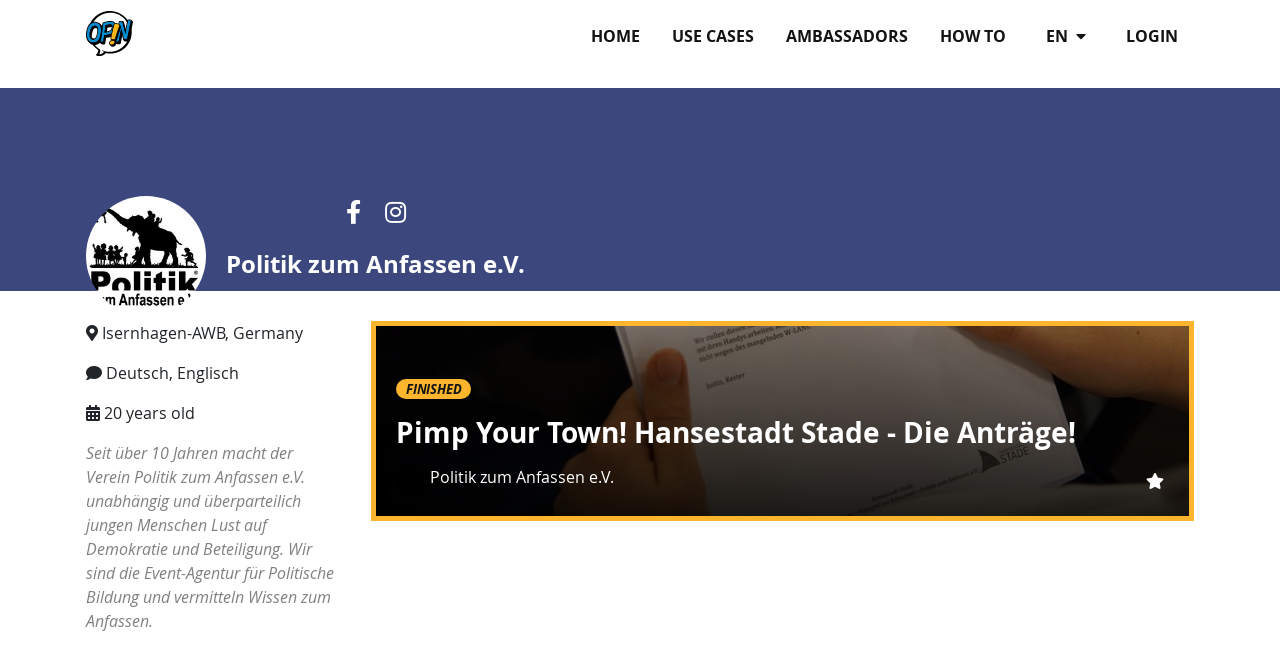

--- FILE ---
content_type: text/html; charset=utf-8
request_url: https://opin.me/en/profile/Politik%20zum%20Anfassen%20e.V./
body_size: 3112
content:




<!DOCTYPE html>
<!--[if lt IE 7]>      <html class="no-js lt-ie9 lt-ie8 lt-ie7" lang="en"> <![endif]-->
<!--[if IE 7]>         <html class="no-js lt-ie9 lt-ie8" lang="en"> <![endif]-->
<!--[if IE 8]>         <html class="no-js lt-ie9" lang="en"> <![endif]-->
<!--[if gt IE 8]><!--> <html class="no-js" lang="en"> <!--<![endif]-->
    <head>
        <meta charset="utf-8" />
        <meta http-equiv="X-UA-Compatible" content="IE=edge" />
        <title>Politik zum Anfassen e.V. | Opin.me</title>
        <meta name="description" content="" />
        
        <meta name="viewport" content="width=device-width, initial-scale=1" />
        
        <meta name="apple-mobile-web-app-title" content="Opin.me">
        <meta name="application-name" content="Opin.me">
        <meta name="theme-color" content="#ffffff">
        <link rel="apple-touch-icon" sizes="180x180" href="/static/icons/apple-touch-icon.png">
        <link rel="icon" type="image/png" href="/static/icons/favicon-32x32.png" sizes="32x32">
        <link rel="icon" type="image/png" href="/static/icons/favicon-16x16.png" sizes="16x16">
        <link rel="manifest" href="/static/icons/manifest.json">
        <link rel="shortcut icon" href="/static/icons/favicon.ico">

        
            
        

        <link rel="stylesheet" href="/static/adhocracy4.0e45023590cc.css">

        
        <script type="text/javascript" src="/en/jsi18n/"></script>
        <script type="text/javascript" src="/static/adhocracy4.5829849a4e40.js"></script>
        <script>window.CKEDITOR_BASEPATH = '/static/ckeditor/ckeditor/';</script>
    </head>

    <body class="">
        

        
        



<nav class="navbar navbar-expand-sm navbar-light fixed-top main-menu">
    <div class="container">

        <div class="navbar__mobile">
            <div class="navbar-brand">
                <a href="/en/">
                    <img
                      class="navbar-brand-logo"
                      alt="Opin"
                      src="/static/images/logo.27c1ca724c77.svg"
                      >
                </a>
            </div>

            <button
              class="btn navbar-toggler ms-auto"
              type="button"
              data-bs-toggle="collapse"
              data-bs-target="#navbar-collapse"
              aria-controls="navbar-collapse"
              aria-expanded="false"
              aria-label="Toggle navigation">
              <i class="fas fa-bars"></i>
            </button>

        </div>

        <div class="collapse navbar-collapse navbar-nav navbar-right ms-sm-auto" id="navbar-collapse">

            <ul class="navbar-nav ms-sm-auto">
              

<ul class="nav navbar-nav navbar-right ms-sm-auto user-indicator order-sm-2" id="user-indicator">
    
    <li class="nav-item">
        <a href="/en/accounts/login/?next=/en/profile/Politik%2520zum%2520Anfassen%2520e.V./" class="nav-link px-3">login</a>
    </li>
    
</ul>


              <li class="nav-item dropdown order-sm-1 px-3" id="language-selector"">
                <a class="nav-link dropdown-toggle" href="#" id="navbarDropdown" role="button" data-bs-toggle="dropdown" aria-haspopup="true" aria-expanded="false">
                    en
                    <i class="fa fa-caret-down ps-1" aria-hidden="true"></i>
                </a>
                <div class="dropdown-menu" aria-labelledby="navbarDropdown">
                  
                  
                      
                  
                      
                          <a class="dropdown-item" href="/de/profile/Politik%20zum%20Anfassen%20e.V./">de</a>
                      
                  
                      
                          <a class="dropdown-item" href="/it/profile/Politik%20zum%20Anfassen%20e.V./">it</a>
                      
                  
                      
                          <a class="dropdown-item" href="/fr/profile/Politik%20zum%20Anfassen%20e.V./">fr</a>
                      
                  
                      
                          <a class="dropdown-item" href="/sv/profile/Politik%20zum%20Anfassen%20e.V./">sv</a>
                      
                  
                      
                          <a class="dropdown-item" href="/sl/profile/Politik%20zum%20Anfassen%20e.V./">sl</a>
                      
                  
                      
                          <a class="dropdown-item" href="/da/profile/Politik%20zum%20Anfassen%20e.V./">da</a>
                      
                  
                      
                          <a class="dropdown-item" href="/el/profile/Politik%20zum%20Anfassen%20e.V./">el</a>
                      
                  
                      
                          <a class="dropdown-item" href="/ka/profile/Politik%20zum%20Anfassen%20e.V./">ka</a>
                      
                  
                      
                          <a class="dropdown-item" href="/mk/profile/Politik%20zum%20Anfassen%20e.V./">mk</a>
                      
                  
                      
                          <a class="dropdown-item" href="/bg/profile/Politik%20zum%20Anfassen%20e.V./">bg</a>
                      
                  
                </div>
              </li>
              
              <li class="nav-item"><a href="/en/" class="nav-link px-3 ">Home</a></li>
              
              <li class="nav-item"><a href="/en/use-cases/" class="nav-link px-3 ">Use Cases</a></li>
              
              <li class="nav-item"><a href="/en/our-opin-ambassadors/" class="nav-link px-3 ">Ambassadors</a></li>
              
              <li class="nav-item"><a href="/en/help/" class="nav-link px-3 ">How to</a></li>
              
            </ul>
        </div>
    </div>
</nav>

        

        

        

        <div>
            
    <header class="herounit herounit-profile herounit-sm herounit-purple">
        <div class="container slider-xs">
            <div class="herounit-header">
                    <span class="circled circled-lg"
                          style="background-image: url(https://opin-media.liqd.net/users/images/Logo_PzA_klein_beschnitten.png.200x200_q85_crop-scale.jpg);"></span>
                <div class="herounit-description">
                    
                        <ul class="herounit-links">
                            
                                <li><a href="https://www.facebook.com/Politik zum Anfassen e.V." target="_blank"><i class="fab fa-facebook-f"></i></a></li>
                            
                            
                            
                                <li><a href="https://www.instagram.com/politikzumanfassen" target="_blank"><i class="fab fa-instagram"></i></a></li>
                            
                        </ul>
                    
                    <h1 class="herounit-title">
                        Politik zum Anfassen e.V.
                    </h1>
                    <div class="d-block d-sm-none herounit-meta">
                        
                            <p>
                                <i class="fas fa-map-marker-alt"></i>
                                Isernhagen-AWB
                                , 
                                Germany
                            </p>
                        
                        
                            <p><i class="fa fa-comment"></i> Deutsch, Englisch</p>
                        
                        
                            <p><i class="fas fa-calendar-alt"></i> 20 years old</p>
                        
                    </div>
                </div>
            </div>
            
                <div class="d-block d-sm-none">
                    <strong>Bio</strong>
                    <p class="bio">Seit über 10 Jahren macht der Verein Politik zum Anfassen e.V. unabhängig und überparteilich jungen Menschen Lust auf Demokratie und Beteiligung. Wir sind die Event-Agentur für Politische Bildung und vermitteln Wissen zum Anfassen.
</p>
                </div>
            
        </div>
    </header>


        <div class="container">
            <div class="row">
                <div class="col-sm-3 d-none d-sm-block">
                    
                        <p>
                            <i class="fas fa-map-marker-alt"></i>
                            Isernhagen-AWB, 
                            Germany
                        </p>
                    
                    
                        <p><i class="fa fa-comment"></i> Deutsch, Englisch</p>
                    
                    
                        <p><i class="fas fa-calendar-alt"></i> 20 years old</p>
                    
                    
                        <p class="bio">Seit über 10 Jahren macht der Verein Politik zum Anfassen e.V. unabhängig und überparteilich jungen Menschen Lust auf Demokratie und Beteiligung. Wir sind die Event-Agentur für Politische Bildung und vermitteln Wissen zum Anfassen.
</p>
                    
                </div>
                <div class="col-sm-9">
                    
                        <div class="teaserlist">
                            
                                

<div class="teaserlist-item finished "
     style="background-image: url(https://opin-media.liqd.net/projects/backgrounds/DSC09511.jpg.880x220_q85_crop-smart.jpg)">
    <div class="teaserlist-body">
        
        <p>
            
            
                <span class="badge badge-finished">finished</span>
            
        </p>
        <h3 class="sans-serif"><a href="/en/projects/pimp-your-town-hansestadt-stade-die-antrage/">Pimp Your Town! Hansestadt Stade - Die Anträge!</a></h3>
        
        <p class="avatar">
            <img src="https://opin-media.liqd.net/organisations/logos/Logo_Politik_zum_Anfassen_eV_2014.png.200x200_q85_crop-scale.png" height="30" width="30" alt=""/>
            <span class="name">Politik zum Anfassen e.V.</span>
        </p>
        <div class="teaserlist-actions">
            
            
            
                <i class="fa fa-star"></i>
            
        </div>
    </div>
</div>

                            
                        </div>
                    
                </div>
            </div>
        </div>

        </div>

        
        



<footer id="footer" class="footer">
    <div class="container">
        <ul class="nav">
            
            <li class="footer-item"><a href="/en/about/">About</a></li>
            
            <li class="footer-item"><a href="/en/contact/">Contact</a></li>
            
            <li class="footer-item"><a href="/en/code-conduct/">Code of conduct</a></li>
            
            <li class="footer-item"><a href="/en/privacy-policy/">Privacy Policy</a></li>
            
            <li class="footer-item"><a href="/en/terms-of-use/">Terms of Use</a></li>
            
            <li class="footer-item"><a href="/en/imprint/">Imprint</a></li>
            
        </ul>
    </div>
    <section class="footer-disclaimer">
        <div class="container">
            <img class="footer-disclaimer-logo" src="/static/images/logo_eu.8e789a66f5dc.jpg" alt="EU logo" />
        </div>
    </section>
</footer>

        


        
            
        

    </body>
</html>


--- FILE ---
content_type: image/svg+xml
request_url: https://opin.me/static/images/logo.27c1ca724c77.svg
body_size: 4994
content:
<?xml version="1.0" encoding="utf-8"?>
<!-- Generator: Adobe Illustrator 19.0.0, SVG Export Plug-In . SVG Version: 6.00 Build 0)  -->
<svg version="1.1" id="Layer_2" xmlns="http://www.w3.org/2000/svg" xmlns:xlink="http://www.w3.org/1999/xlink" x="0px" y="0px"
	 viewBox="146 -86.1 595.3 568.6" style="enable-background:new 146 -86.1 595.3 568.6;" xml:space="preserve">
<style type="text/css">
	.st0{fill:#FFFFFF;}
	.st1{fill:#008DD0;}
	.st2{fill:#FAB718;}
</style>
<g>
	<g>
		<path class="st0" d="M714.5,144c-13.7-82-68.1-152.2-142.6-190.4C530.1-68,482-77.9,434.9-75.1c-82.8,5.1-159,47.9-204.4,116.5
			c-47.6,71.9-54.2,165.1-19,243.4c19,42,49.4,78,86.6,105.3c3.8,2.8,7.9,5.6,11.6,8.1c0,0.5,0,2.3,0,2.8c-0.3,3-0.5,6.1-1,9.1
			c-1,7.1-3.5,16-6.1,21c-3.5,7.6-20.3,25.8-19,28.9c2.3,5.3,7.3,8.6,12.9,10.1c11.9,3.3,25.6,3.5,38,2c26.8-3,50.4-16,67.9-36
			c85.8,17.5,177.5-8.1,239.6-69.6C701,308.1,728.1,225,714.5,144z"/>
	</g>
	<g>
		<path d="M721,141.9c-14.2-85.1-70.9-158-147.9-197.8c-43.3-22.3-93.4-32.4-142.3-29.9C345-80.7,265.7-35.8,218.6,35.1
			c-49.4,74.7-56.2,171.4-19.8,252.5c19.8,43.6,51.2,81,89.9,109.4c4.1,3,8.1,5.6,12.2,8.4c0,0.5,0,2.3,0,2.8
			c-0.3,3.3-0.5,6.3-1,9.4c-1,7.3-3.8,16.5-6.1,21.8c-3.5,7.9-8.1,13.9-14.2,18.2c-1,0.8-2.3,1.5-3.3,2c-3.3,1.8-3.3,6.6-2,9.6
			c2.3,5.6,7.6,8.9,13.4,10.4c12.4,3.5,26.6,3.5,39.3,2.3c27.9-3.3,52.2-16.5,70.4-37.2c89.1,18.2,184.1-8.4,248.7-72.4
			C706.9,312.4,735,226,721,141.9z M684.6,261.2c-26.6,76-91.9,136-170.2,158.3c-40.5,11.4-83.3,12.7-124.8,3.5
			c-0.5-0.3-1.3-0.5-1.8-0.5c-10.9-3.5-26.1-9.6-36.7-17.7c-0.5-0.3-1-0.3-1.5,0c-0.5,0.5-0.5,1,0,1.5c0.3,0.3,9.4,12.7,24.3,23.6
			c-7.9,8.9-17.2,16.2-27.9,21.8c-4.6,2.3-9.6,4.3-14.9,5.8c-2.8,0.8-5.6,1.5-8.4,2c-1.3,0.3-2.8,0.5-4.1,0.8c-0.5,0-0.8,0-1.3,0.3
			c-0.3,0-0.5,0-0.8,0c-1,0-1.8,0.3-2.8,0.3c4.6-7.9,7.9-16.7,9.9-25.1c2.8-12.2,6.1-29.4-3.3-39.5c-3.8-4.1-9.9-6.6-14.7-9.9
			c-2.3-1.5-4.6-3-6.8-4.8c-1-0.8-2.3-1.5-3.3-2.5c-0.3-0.3-2.8-2.3-3-2.3c-8.6-6.8-17-14.4-24.8-22.5c-13.9-14.4-28.4-33.9-38-51.9
			c-41.3-77-37.7-171.4,7.9-245.6c43-69.9,119.8-115.5,201.8-120.3c22.3-1.3,41.3,0,62.3,4.1c5.1,1,9.9,2,14.7,3.3
			c2.5,0.5,4.8,1.3,7.3,2c1.3,0.3,2.3,0.8,3.5,1c0.5,0.3,1,0.3,1,0.3c0.5,0.3,1,0.3,1.5,0.5c9.9,3,19.5,6.8,28.9,11.1
			c2.3,1,4.6,2,6.6,3.3c1,0.5,2.3,1,3.3,1.8c0.3,0,1.3,0.8,1.8,1c4.3,2.3,8.9,4.8,12.9,7.6c4.1,2.5,8.4,5.3,12.2,8.1
			c2,1.3,4.1,2.8,5.8,4.3c1,0.8,2,1.5,3,2.3c0.3,0.3,2.3,1.8,2.8,2c7.6,6.1,14.9,12.7,21.8,19.8c3.5,3.5,6.8,7.1,9.9,10.6
			c0.3,0.3,0.3,0.3,0.3,0.5c0.3,0.3,0.3,0.3,0.5,0.8c0.8,1,1.5,1.8,2.3,2.8c1.8,2.3,3.5,4.3,5.3,6.6c24.8,31.9,41,68.9,47.6,108.9
			C702.6,179.4,698.5,221.4,684.6,261.2z"/>
	</g>
	<g>
		<path d="M720,26.7l-7.9,8.9L711.9,47l-8.6-0.3c-0.5,0-1.5,0-2.5,0c-1.5,0-5.6,0-9.1,3c-2.5,2-4.1,5.1-4.8,9.4L661.5,185
			L633.2,78.4c-0.8-3-4.6-17.7-7.3-25.6c0,0-1.8-4.6-2.8-5.6c-3-3.3-15.2-7.1-15.2-7.1l-1,25.1l-14.4,0.5h-0.8
			c-3.8,0.5-6.8,2.3-8.9,4.6c-1.3,1.3-2,3-2.5,5.1L536.4,303l-21.3-4.1l12.4,26.6c0.3,0.5,1.3,1.8,1.5,2c2.3,2.8,6.6,3.5,15.2,4.1
			c0.8,0,1.5,0,1.8,0l23.3,0.8c0.5,0,1.5,0,2.5,0c1.5,0,5.6,0,9.4-3c2.5-2,4.1-5.1,4.8-9.4l24.6-121.8l18.2,69.1l-15.7-10.9
			l4.6,18.7c4.3,14.9,11.9,23,20.3,23l0,0c0,0,9.4,0.5,10.4,0.5h30.4h1c6.8,0,12.4-4.1,14.4-10.6c0.5-1.3,0.8-2.5,1.3-4.3L741,52.5
			l0.3-1.3c0-1.5,0-4.1-2.5-6.3L720,26.7z"/>
	</g>
	<g>
		<path class="st1" d="M714,33.8c-0.8-1-4.8-1.5-5.6-1.5L686.1,31c0,0-1.5,0-2.5,0c-1.5,0-3.3,1-4.1,1.5c-1,0.8-0.8,3.3-0.8,4.6
			l-32.9,164.1L607.1,54.6c-0.3-1.3-1-2.8-2-3.5c-0.8-0.5-2.5-2.8-4.1-2.8c-0.8,0-1.8,2-2,2l-23.8-0.8c-0.8,0-1.5,2-2.5,3
			c-0.3,0.5-0.5,1-0.8,1.5l0,0l-46.1,238.8c0,1,0,3,1,4.3c0.8,1,2.5,3.3,3.3,3.3l23-1c0,0,0.8,0,1.8,0c1.5,0,2.8-0.3,3.3-0.8
			c1-0.8,1.5-3,1.8-4.1l32.2-160.3L625.8,262c0,0.5,0.8,2.8,1.3,2.8c0.3,0,2.5,1.3,4.3,1.3H662h0.3c0.8,0,4.6-0.3,6.1-6.1
			c0.3,0,45.8-220.6,45.8-220.6C714,38.4,715,34.8,714,33.8z"/>
	</g>
	<g>
		<path d="M684.1,32.3c1,0,1.8,0,1.8,0l22.8,0.8c0.8,0,2.5,0.5,3.5,1.5c1,1,1,3,1,4.3c0,0-44.3,221.1-44.3,221.3
			c-1.5,5.8-5.3,6.1-6.1,6.1h-0.3h-30.6c-1.8,0-4.3-1.3-4.3-1.3c-0.3-0.3-1-2.5-1.3-2.8l-33.7-127.6l-32.2,160.3
			c-0.3,1.3-0.8,3.3-1.8,4.1c-0.8,0.5-1.8,0.8-3.3,0.8c-1,0-1.8,0-1.8,0l-22.8-0.8c-0.8,0-2.5-0.5-3.5-1.5c-1-1-1-3-1-4.3
			l46.1-238.8l0,0c0.3-0.8,0.5-1.3,0.8-1.5c0.8-1,2.5-1.3,3.3-1.5l23-0.8c0.3,0,0.8,0,1.8,0c1.5,0,2.8,0.3,3.3,0.8
			c1,0.8,1.5,3,1.8,4.1l39.8,146.1L679,37.4c0.3-1.3,0.8-3.3,1.8-4.1C681.5,32.5,682.6,32.3,684.1,32.3 M684.1,20.9
			c-1.5,0-6.6,0-10.6,3.5c-2.8,2.3-4.8,5.8-5.6,10.6l-23.6,116.7l-27.1-99.5c-1-4.6-2.8-7.9-5.6-10.1c-4.3-3.5-9.1-3.5-10.6-3.5
			c-1,0-1.8,0-2.5,0l-22.5,0.8h-0.8h-0.8c-3,0.5-7.1,1.8-10.1,5.3c-1.5,1.8-2.5,3.8-3,6.1c0,0.3-0.3,0.5-0.3,0.8l-46.1,238.8
			l-0.3,0.8v0.8c-0.3,4.8,1,8.9,3.5,11.9c3,3.8,7.6,5.1,10.6,5.6h0.5h0.5l22.3,0.8c0.5,0,1.5,0,2.5,0c1.5,0,6.6,0,10.6-3.5
			c2.8-2.3,4.8-5.8,5.6-10.6l22.5-112.2l21,80.3c2,7.3,5.3,9.1,6.6,9.9s5.3,2.8,9.9,2.8h30.4c0.3,0,0.3,0,0.5,0
			c6.1,0,14.2-3.8,17-14.7l0,0c0.3-1,0.5-2,0.8-3c0.3-1.5,0.8-4.1,1.5-7.1c1.3-6.1,3-14.7,5.1-25.1c4.1-20.8,9.6-48.4,15.2-76
			c11.1-55.2,22.3-110.7,22.3-110.7l0.3-0.8v-0.8c0.3-4.8-1-8.9-3.5-11.9c-3-3.8-7.6-5.1-10.6-5.6h-0.5h-0.5l-22.3-0.8
			C686.1,20.9,685.1,20.9,684.1,20.9L684.1,20.9z"/>
	</g>
	<g>
		<polygon points="457.9,269.8 468.8,282.5 472.6,278.7 472.9,274.4 		"/>
	</g>
	<g>
		<path d="M574.2,85.5l-6.8,5.6c-3.3-1.3-7.1-2.3-11.1-3c-6.3-1.3-13.2-2-18.7-2.8c-2-0.3-3.8-0.3-5.6-0.3c-5.3,0-9.6,1-13.2,3
			c-4.8,3-8.4,8.4-10.6,16.2c-3.8,12.9-7.3,26.3-10.9,39.5c-3.8,14.4-7.6,29.4-11.1,44.6c-3.8,15.4-7.1,30.1-9.9,43.8
			c-2.5,11.6-4.6,23.8-6.8,35.7l-0.3,1c-1.5,7.6-1,13.2,1.5,17.2c2.5,4.3,7.1,7.6,13.4,9.4c2,0.5,4.1,1,6.3,1.5
			c-3.3,0.3-6.6,1-9.4,2c-5.8,2-10.6,4.8-14.9,8.4c-4.3,3.5-7.6,7.9-9.9,12.4c-2,4.3-3.5,8.6-4.1,13.2l-8.6,2.3l17.7,20
			c0,0,4.3,4.6,5.8,5.6c1.3,0.8,5.3,2.3,5.3,2.3c6.1,1.5,13.2,1.5,20.5,0c5.1-1.3,9.6-2.8,13.4-5.3c3.8-2.3,7.1-4.8,9.9-7.6
			c2.8-2.8,5.1-5.6,7.1-8.6c2-3,3.3-5.8,4.3-8.1c1-3.3,1.8-6.8,1.8-10.6c0-4.3-1-8.4-3.3-12.2c-2.3-4.1-5.6-7.1-10.1-9.6
			c-1.8-1-3.5-1.8-5.6-2.3h3c6.1,0,10.4-1,13.7-3c3.8-2.5,6.6-6.6,8.4-12.9c3.3-12.2,7.1-24.6,10.1-34.9
			c3.8-12.4,7.9-25.1,12.7-39.3c4.3-12.9,8.9-26.6,14.2-41.5c3.3-9.6,6.8-19.5,10.4-28.9l4.6-12.9c1.8-4.6,2.3-8.9,2-12.9
			L574.2,85.5z"/>
	</g>
	<g>
		<path d="M362,161.2c-1.8-26.6-6.8-46.8-16-64.1c-0.8-1.5-5.8-8.6-11.6-14.4c-5.3-5.1-23.3-17.2-23.3-17.2l10.1,12.7l-16.7-16.5
			l3.3,12.9c-8.1-3-16.2-4.8-24.8-4.8c-1,0-3-0.3-6.1-0.3c-15.7,0-68.1,4.1-89.9,55.2c-2.3,4.8-28.9,59.5-23.8,128.4
			c-1.3,7.9-8.4,20.3,14.2,49.1c3,3.8,17,18.5,21.3,21.5c2,1.5,4.3,3,5.3,4.1c12.4,9.1,36.7,14.2,42.3,14.7c2.5,0.3,5.3,0.3,8.1,0.3
			l0,0c14.4,0,63.1-4.1,86.6-56.7c0.3-0.5,18.7-43.6,21-91.4C362,192.1,363.2,178.1,362,161.2z M254.1,284.3c-0.8,0-1.5,0-2-0.3
			c-2.5-0.5-5.1-1-7.3-1.8l10.9-23.6c0,0-6.6,3.8-13.9,2.5c-1.5-0.3-3-0.3-5.1-0.8c-9.4-2.5-12.4-8.6-13.9-11.1
			c-1.3-1.8-2.8-5.1-3.5-10.6l0,0v-0.5c-3-30.9,12.2-72.4,12.4-72.9c4.1-11.6,12.7-35.7,39-36.5h2c0.8,0.3,8.9,0,12.4,7.1
			c1,2.3,2.3,6.1,2.3,6.1l6.6-3.3c11.1,13.9,11.1,37.2,11.1,37.7c1,23.6-9.9,65.8-10.9,69.6C282.2,282.5,258.6,284.3,254.1,284.3z"
			/>
	</g>
	<g>
		<path d="M529.6,91.8l0.8-0.8l-5.8-6.1l-0.3-0.3c-0.8-1-1.8-2-2.8-3c-0.3-0.3-0.5-0.5-0.5-0.5L491.9,50l3,16.2
			c-10.6-3.3-20.5-3.3-24.3-3c-1.8,0-3.3-0.3-5.3-0.3c-28.1,0-68.1,11.6-84.3,16.5c-4.1,1.3-7.1,2.5-9.9,5.8c-2,2.3-3.3,5.3-3.8,9.1
			l-29.1,207.4l-42.5-12.9c0,0,32.7,32.9,45.1,42.3c4.1,3.3,11.4,3.5,11.4,3.5l20.5,0.8c0.5,0,1.5,0,2.5,0c1.5,0,6.1,0,9.9-3.3
			c2.8-2.3,4.3-5.6,5.3-10.6l9.9-70.7c55.5-2.5,89.9-22.8,89.9-23c46.1-26.3,48.6-94.2,48.9-95C539.5,116.9,536.4,102.9,529.6,91.8z
			 M459.7,184.2c-0.3,0-18,10.1-51.9,12.9l10.1-72.4c11.4-2.3,32.2-6.6,40.5-7.6c3-0.5,5.6-0.5,7.9-0.5c12.9,0,18,4.8,18.7,17.2
			C485,133.8,485.8,168.5,459.7,184.2z"/>
	</g>
	<g>
		<path class="st1" d="M319.7,88.8c-0.3-0.3-19.5-26.8-52.7-27.3c0,0-4.3-2.8-7.9-2.8c-13.9,0-60.3,5.1-79.3,50.4
			c-3.3,1-28.9,56.5-23.6,125.9c0,0.8,9.1,65.3,64.8,76.5c0.3,0,4.1,0.5,10.4,0.5l0,0c18.5,0,63.6-4.8,83.6-49.6
			c0.3-0.5,18-41.8,20-87.9C335.6,173.6,341.7,118.4,319.7,88.8z M238.6,273.6c-1.3,0-2.3,1.5-3.5,1.3c-44.8-6.8-42.5-54.4-42.5-55
			c-3.3-33.4,12.7-77.2,12.9-77.5c4.8-13.2,19.5-43.8,54.4-43.8c3.5,0,5.6,0.3,5.6,0.3c35.2,7.3,32.9,58.2,32.9,59
			c1,26.1-11.1,71.4-11.4,71.9C273.1,273.4,244.5,273.6,238.6,273.6z"/>
	</g>
	<g>
		<path d="M260.7,61.2c3.5,0,5.3,0.3,5.6,0.3c32.9,0.5,52.4,27.1,52.7,27.3c22,29.6,16,85.1,16,85.6c-2,46.1-20,87.6-20,87.9
			c-20.3,44.8-65.1,49.6-83.6,49.6l0,0c-6.3,0-10.1-0.5-10.4-0.5c-55.7-11.4-62.3-77-62.3-77.5c-5.3-69.4,22.5-123.3,22.8-123.8
			C200.1,64.7,246.7,61.2,260.7,61.2 M238.1,275.9c6.1,0,36.5-2.3,50.4-45.8c0-0.5,12.4-47.4,11.4-73.4c0-0.5,0-50.4-35.2-57.7
			c0,0-2.3-0.3-5.6-0.3c-35.2,0-49.9,30.6-54.4,43.8c-0.3,0.5-16.2,44.1-12.9,77.5c0,0.5-2,48.6,42.5,55.5
			C235.6,275.9,236.9,275.9,238.1,275.9 M260.7,49.8c-15.7,0-68.1,4.1-90.2,55.5c-3,5.8-29.1,60.8-23.8,129.4l0,0l0,0
			c0,0.8,1.8,18.7,11.4,38.7c12.9,26.6,33.7,43.6,60,49.1h0.5h0.5c1,0.3,5.3,0.8,11.6,0.8c20.8,0,71.2-5.6,93.9-56.5l0,0l0,0
			c0.3-0.5,18.7-43.6,21-91.4c0.5-5.8,5.8-61-18-93.2c-1.8-2.5-23.6-31.1-61-32.2C266,49.8,263.7,49.8,260.7,49.8L260.7,49.8z
			 M238.1,264.5c-1,0-1.8,0-2-0.3c-14.4-2.3-24.1-9.6-29.1-22.8c-4.1-10.6-3.8-20.8-3.8-21v-0.8v-0.8c-3-30.6,12.2-72.2,12.4-72.7
			l0,0l0,0c1.8-5.1,6.1-14.9,13.4-22.8c8.4-8.9,18.2-13.4,30.4-13.4c1.8,0,3.3,0.3,3.5,0.3c25.6,5.6,25.8,46.1,25.8,46.3v0.3v0.3
			c1,23-9.9,65.6-10.9,69.6C266,262.7,242.7,264.5,238.1,264.5L238.1,264.5z"/>
	</g>
	<g>
		<path class="st1" d="M500.7,64.2c-13.7-13.9-34.7-13.4-42.3-13.4c-1.5,0-2.3,0-2.3,0c-1.8,0-3.5-0.3-5.3-0.3
			c-26.6,0-65.3,11.1-81,16c-3,1-4.1,1.5-5.1,2.8c-0.8,0.8-1,2.8-1.3,3.3l0,0l-31.4,223.1c0,0.5,0,2.8,0.8,3.5c0.8,0.8,2.3,1,3,1.3
			l22.8,0.8c0,0,0.8,0,1.8,0c1.5,0,2.3-0.3,2.8-0.8c0.8-0.8,1.3-3,1.5-3.5l11.1-80l0,0l0,0c58-0.5,93.7-21.5,93.9-21.8
			c40.8-23.3,43-85.1,43-85.6C513.6,91,510.6,74.3,500.7,64.2z M450.6,170.6c-0.3,0.3-24.1,14.2-70.4,14.9L393.1,92
			c6.1-1.3,37.7-7.9,48.9-9.4c3.5-0.5,6.6-0.8,9.4-0.8c18.7,0,28.9,9.4,29.6,27.9C481.2,110.3,482.8,151.1,450.6,170.6z"/>
	</g>
	<g>
		<path d="M452.4,50.8c1.8,0,3.5,0,5.3,0.3c0,0,0.8,0,2.3,0c7.6,0,26.8,1.5,40.5,15.4c9.9,10.1,14.7,24.8,14.2,43.3
			c0,0.5-2.3,62.5-43,85.6c-0.3,0.3-36,21.3-93.9,21.8l0,0l0,0l-11.1,80c-0.3,0.8-0.5,3-1.5,3.5c-0.5,0.5-1.5,0.8-2.8,0.8
			c-1,0-1.8,0-1.8,0l-22.8-0.8c-0.5,0-2.3-0.5-3-1.3c-0.8-1-0.8-3-0.8-3.5l31.4-223.1l0,0c0-0.5,0.3-2.3,1.3-3.3s2-1.8,5.1-2.8
			C387,61.9,426,50.8,452.4,50.8 M381.7,185.5c46.1-0.8,70.1-14.9,70.1-14.9c32.2-19.5,30.6-60.3,30.6-60.8
			c-1-18.5-10.9-27.9-29.6-27.9c-2.8,0-5.8,0.3-9.4,0.8c-11.1,1.5-42.8,8.1-48.9,9.4L381.7,185.5 M452.4,39.4
			C424.3,39.4,384,51,368,55.8c-3.8,1.3-7.1,2.8-10.1,6.1c-2,2.3-3.3,5.3-4.1,9.4l-31.4,223.1v0.5v0.5c-0.3,3.3,0.3,7.9,3.3,11.4
			c3,3.5,7.1,4.8,9.9,5.1h0.5h0.5l22.5,0.8c0.5,0,1.5,0,2.5,0c1.5,0,6.3,0,10.1-3.3c2.8-2.3,4.6-5.6,5.3-10.4v-0.3v-0.3l9.6-70.7
			c21.5-1,43-4.8,62.3-11.4c16.2-5.3,25.8-10.6,27.3-11.6l0,0c19.2-10.9,33.9-30.9,42-57.7c6.1-20,6.8-37.2,6.8-37.5
			c0.5-21.8-5.3-39.3-17.5-51.7c-16.7-17.2-39.5-19-48.6-19c-0.8,0-1.5,0-2.3,0C455.9,39.4,454.1,39.4,452.4,39.4L452.4,39.4z
			 M405,101.7c11.6-2.5,31.9-6.6,40.3-7.6c3-0.5,5.6-0.5,7.9-0.5c12.7,0,17.7,4.6,18.5,17c0,1.5,0.3,34.9-25.3,50.4
			c-6.6,3.8-24.8,10.6-51.4,12.7L405,101.7L405,101.7z"/>
	</g>
	<g>
		<polygon points="464.3,255.1 475.4,271.3 475.9,259.7 		"/>
	</g>
	<g>
		<polygon points="447.8,329.1 467.6,344.8 462.7,325.8 		"/>
	</g>
	<g>
		<polygon points="506.6,293.1 517.4,308.8 514.9,312.4 505.8,302.5 		"/>
	</g>
	<g>
		<path class="st2" d="M469.1,341.7c-5.6,0-10.6-1.3-14.9-3.5c-7.3-4.1-11.4-12.4-10.4-22c0.5-4.3,1.5-8.6,3.5-12.7
			c2-4.1,5.1-7.9,8.9-11.1c3.8-3.3,8.4-5.8,13.4-7.6c4.3-1.5,8.9-2,14.2-2c1,0,2,0,3.3,0c5.8,0.3,10.4,1.5,13.9,3.5
			c3.8,2,6.6,4.8,8.4,8.1c1.8,3.3,2.8,6.6,2.8,10.1c0,3.3-0.5,6.3-1.5,9.1c-0.8,2-2,4.3-3.8,7.1c-1.8,2.8-4.1,5.3-6.6,7.9
			c-2.5,2.5-5.6,4.8-9.1,7.1c-3.5,2-7.6,3.5-12.2,4.8C475.7,341.2,472.4,341.7,469.1,341.7z M497.4,276.1c-4.1,0-8.1,0-11.6-0.5
			c-4.8-0.5-9.1-1.3-13.2-2.3c-5.3-1.5-9.1-4.1-10.9-7.3c-1.8-3.3-2.3-7.9-1-14.4l0.3-1.3c2-11.6,4.3-23.8,6.8-35.5
			c2.8-13.7,6.3-28.4,9.9-43.6c3.5-14.9,7.3-29.9,11.1-44.3c3.5-13.2,7.1-26.6,10.9-39.5c2-6.8,4.8-11.4,8.9-13.9
			c2.8-1.8,6.3-2.5,10.9-2.5c1.5,0,3.3,0,5.1,0.3c5.6,0.5,11.9,1.3,18.2,2.5c6.8,1.5,12.7,3.5,17.5,5.8c5.8,2.8,9.6,6.6,11.4,10.6
			c1.5,4.1,1.3,9.1-1,15.2c-1.5,4.1-2.8,7.9-4.3,11.9c-3.5,9.9-7.1,20-10.6,29.9c-5.3,15.2-9.9,28.6-14.2,41.5
			c-4.8,14.2-8.9,27.1-12.7,39.3c-3.3,10.4-6.8,22.8-10.1,35.2c-1.3,5.1-3.5,8.4-6.3,10.4c-2.5,1.5-6.1,2.3-11.1,2.3L497.4,276.1z"
			/>
	</g>
	<g>
		<path d="M519.2,76.1c1.5,0,3,0,4.6,0.3c5.8,0.5,11.9,1.3,17.7,2.5c6.3,1.3,11.9,3,16.5,5.3c4.8,2.3,7.9,5.1,8.9,8.1
			c1,3,0.8,6.8-1,11.9c-5.1,13.9-10.1,27.9-14.9,41.8s-9.6,27.9-14.4,41.8c-4.3,13.2-8.6,26.3-12.7,39.5
			c-3.5,11.6-7.1,23.6-10.1,35.2c-1,3.8-2.5,6.3-4.3,7.6c-1.8,1.3-4.8,1.5-8.6,1.5c-0.3,0-0.3,0-0.5,0c-4.8,0-9.6,0-13.9-0.5
			c-4.3-0.5-8.4-1-12.2-2.3c-4.1-1.3-6.8-2.8-8.1-5.1c-1.3-2.3-1.3-6.1-0.5-11.1c2.3-11.9,4.6-24.3,7.1-36.5
			c3-14.4,6.3-29.1,9.9-43.6c3.5-14.7,7.3-29.6,11.1-44.3c3.5-13.2,7.1-26.3,10.6-39.3c1.5-5.6,3.8-9.4,6.6-11.1
			C512.9,76.6,515.7,76.1,519.2,76.1 M483.8,287.8c1,0,2,0,3,0c4.8,0.3,8.9,1.3,11.9,2.8c3,1.8,5.3,3.8,6.6,6.3c1.3,2.5,2,5.1,2,7.9
			s-0.3,5.3-1,7.3c-0.5,1.8-1.8,3.8-3.3,6.1c-1.5,2.5-3.5,4.8-5.8,7.1c-2.3,2.3-5.1,4.3-8.4,6.3s-6.8,3.3-10.9,4.1
			c-2.8,0.5-5.8,1-8.9,1c-4.3,0-8.9-0.8-12.7-3c-6.3-3.3-8.6-10.6-7.9-17.2c0.3-3.5,1.3-7.3,3-10.9c1.8-3.5,4.3-6.8,7.6-9.6
			c3.3-2.8,7.3-5.1,11.9-6.6C474.9,288.3,479.2,287.8,483.8,287.8 M519.2,66.5L519.2,66.5c-5.6,0-9.9,1-13.4,3.3
			c-5.1,3-8.6,8.6-10.9,16.7c-3.8,12.9-7.3,26.3-10.9,39.5c-3.8,14.4-7.6,29.4-11.1,44.6c-3.8,15.2-7.1,29.9-9.9,43.8
			c-2.5,11.9-4.8,23.8-6.8,35.5l-0.3,1.3c-1,5.1-1.8,12.2,1.5,17.7c2.5,4.6,7.3,7.6,13.9,9.6c1,0.3,1.8,0.5,2.8,0.8
			c-2,0.5-4.1,1-6.1,1.5c-5.8,2-10.9,4.8-15.2,8.4c-4.3,3.5-7.6,7.9-10.1,12.7c-2.3,4.6-3.8,9.4-4.1,14.4
			c-1,11.6,4.1,21.8,12.9,26.8c5.1,2.8,10.9,4.1,17.5,4.1c3.5,0,7.1-0.5,10.9-1.3c5.1-1.3,9.9-3,13.7-5.3c3.8-2.3,7.1-4.8,10.1-7.6
			c2.8-2.8,5.3-5.6,7.3-8.6c2-3,3.5-5.8,4.3-8.4c1.3-3.3,1.8-6.8,1.8-10.6c0-4.3-1.3-8.6-3.3-12.4c-2.3-4.1-5.8-7.3-10.4-9.9
			c-0.8-0.5-1.5-0.8-2.3-1c4.1,0,9.1-0.5,13.2-3c4.1-2.5,6.8-6.8,8.6-13.2c3.3-12.2,7.1-24.6,10.1-34.9c3.8-12.4,7.9-25.1,12.7-39.3
			c4.3-12.9,8.9-26.6,14.2-41.5c3.5-9.9,7.1-20,10.6-29.9c1.5-4.1,2.8-7.9,4.3-11.9c2.5-7.1,2.8-13.4,1-18.5
			c-2-5.3-6.6-9.9-13.7-13.4c-5.3-2.5-11.4-4.6-18.7-6.1c-6.3-1.3-13.2-2-18.7-2.8C522.5,66.5,520.7,66.5,519.2,66.5L519.2,66.5z"/>
	</g>
	<g>
		<polygon points="522.3,316.2 513.4,292.9 511.1,309.8 		"/>
	</g>
</g>
</svg>
